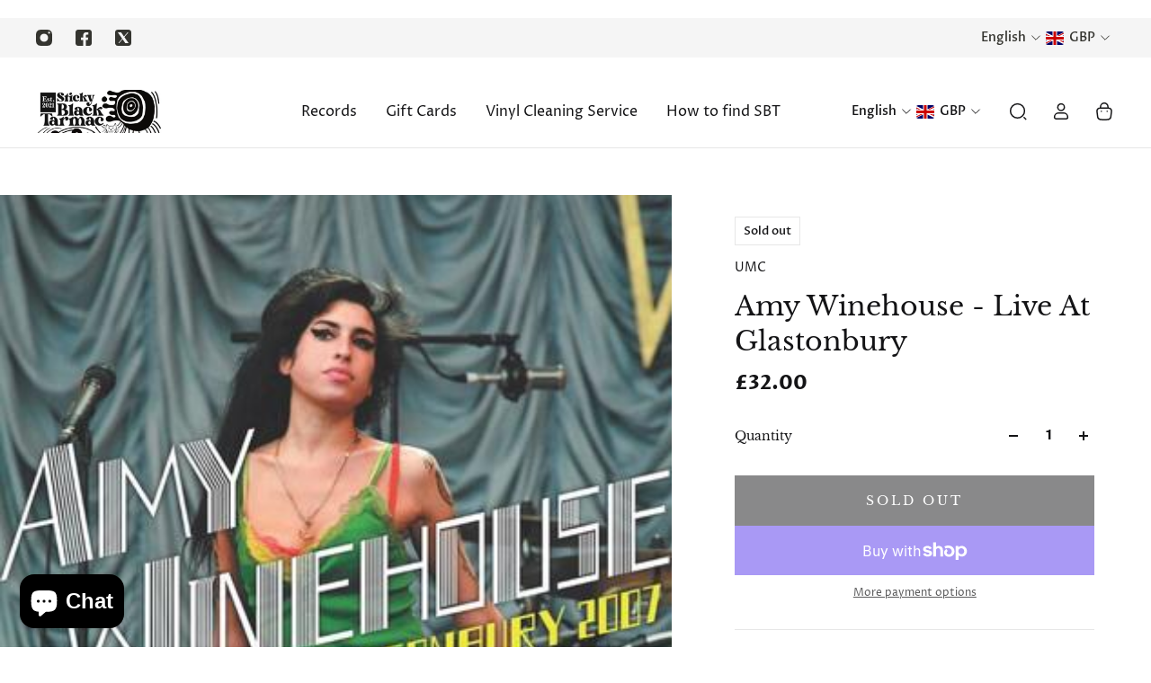

--- FILE ---
content_type: text/html; charset=utf-8
request_url: https://www.stickyblacktarmac.com/apps/reviews/products?url=https:/www.stickyblacktarmac.com/products/amy-winehouse-live-at-glastonbury
body_size: 1030
content:
 [ { "@context": "http://schema.org",  "@type": "Product",  "@id": "https://www.stickyblacktarmac.com/products/amy-winehouse-live-at-glastonbury#product_sp_schemaplus", "mainEntityOfPage": { "@type": "WebPage", "@id": "https://www.stickyblacktarmac.com/products/amy-winehouse-live-at-glastonbury#webpage_sp_schemaplus", "sdDatePublished": "2026-02-01T02:13+0000", "sdPublisher": { "@context": "http://schema.org", "@type": "Organization", "@id": "https://schemaplus.io", "name": "SchemaPlus App" } }, "additionalProperty": [    { "@type": "PropertyValue", "name" : "Tags", "value": [  "catalogue-number_4555684",  "format_2LP",  "live",  "r\u0026b",  "release-date_03\/06\/2022",  "soul",  "supplier_Universal"  ] }   ,{"@type": "PropertyValue", "name" : "Title", "value": [  "Default Title"  ] }   ],     "brand": { "@type": "Brand", "name": "UMC",  "url": "https://www.stickyblacktarmac.com/collections/vendors?q=UMC"  },  "category":"Vinyl", "color": "", "depth":"", "height":"", "itemCondition":"http://schema.org/NewCondition", "logo":"", "manufacturer":"", "material": "", "model":"",  "offers": { "@type": "Offer", "@id": "7681117028576",   "availability": "http://schema.org/OutOfStock",    "inventoryLevel": { "@type": "QuantitativeValue", "value": "0" },    "price" : 32.0, "priceSpecification": [ { "@type": "UnitPriceSpecification", "price": 32.0, "priceCurrency": "GBP" }  ],      "priceCurrency": "GBP", "description": "GBP-3200-£32.00-£32.00 GBP-32.00", "priceValidUntil": "2030-12-21",    "shippingDetails": [  { "@type": "OfferShippingDetails", "shippingRate": { "@type": "MonetaryAmount",    "currency": "GBP" }, "shippingDestination": { "@type": "DefinedRegion", "addressCountry": [  ] }, "deliveryTime": { "@type": "ShippingDeliveryTime", "handlingTime": { "@type": "QuantitativeValue", "minValue": "", "maxValue": "", "unitCode": "DAY" }, "transitTime": { "@type": "QuantitativeValue", "minValue": "", "maxValue": "", "unitCode": "DAY" } }  }  ],   "seller": { "@type": "Organization", "name": "Sticky Black Tarmac", "@id": "https://www.stickyblacktarmac.com#organization_sp_schemaplus" } },     "productID":"7681117028576",  "productionDate":"", "purchaseDate":"", "releaseDate":"",  "review": "",   "sku": 42876082651360,   "mpn": 42876082651360,  "weight": { "@type": "QuantitativeValue", "unitCode": "LBR", "value": "0.0" }, "width":"",    "description": "Amy Winehouse’s Pyramid Stage set at Glastonbury 2007 is coming to vinyl for the very first time on Friday 3rd June.\nShowcasing the inimitable artistry of one of the UK’s most gifted and accomplished singers of all time, this emotionally charged live set will be released as 2LP on black vinyl. The 2007 performance on the festival’s legendary Pyramid Stage, 15 years ago this summer, was Amy’s second Glastonbury appearance, and a performance that saw the world completely fall in love with her music. As well as a second set later that same day on the Jazz World Stage, Amy returned the following year to perform again on the Pyramid stage, cementing herself firmly in the canon of great Glastonbury performances. Live at Glastonbury 2007 is an unmissable dive back into the memory of Amy’s 2007 set, including the singer’s trademark irreverent soundbites in between songs, to the huge love she received from her enthralled audience - despite the changeable weather that year! This performance featured timeless crowd-pleasers from the award-winning Back To Black album, including ‘Tears Dry On Their Own’, ‘Rehab’ and ‘You Know I’m No Good’ as well as early soul classics like ‘Monkey Man’. The artwork for this must-have release includes a recollection of the performance from Glastonbury co-organiser Emily Eavis.",  "image": [      "https:\/\/www.stickyblacktarmac.com\/cdn\/shop\/products\/Amy_Glastonbury_3000x3000-scaled.jpg?v=1653474868\u0026width=600"      ], "name": "Amy Winehouse - Live At Glastonbury", "url": "https://www.stickyblacktarmac.com/products/amy-winehouse-live-at-glastonbury" }      ,{ "@context": "http://schema.org", "@type": "BreadcrumbList", "name": "Sticky Black Tarmac Breadcrumbs Schema by SchemaPlus", "itemListElement": [  { "@type": "ListItem", "position": 1, "item": { "@id": "https://www.stickyblacktarmac.com/collections", "name": "Products" } }, { "@type": "ListItem", "position": 2, "item": { "@id": "https://www.stickyblacktarmac.com/collections/funk-soul", "name": "Funk, Soul, Blues" } },  { "@type": "ListItem", "position": 3, "item": { "@id": "https://www.stickyblacktarmac.com/products/amy-winehouse-live-at-glastonbury#breadcrumb_sp_schemaplus", "name": "Amy Winehouse - Live At Glastonbury" } } ] }  ]